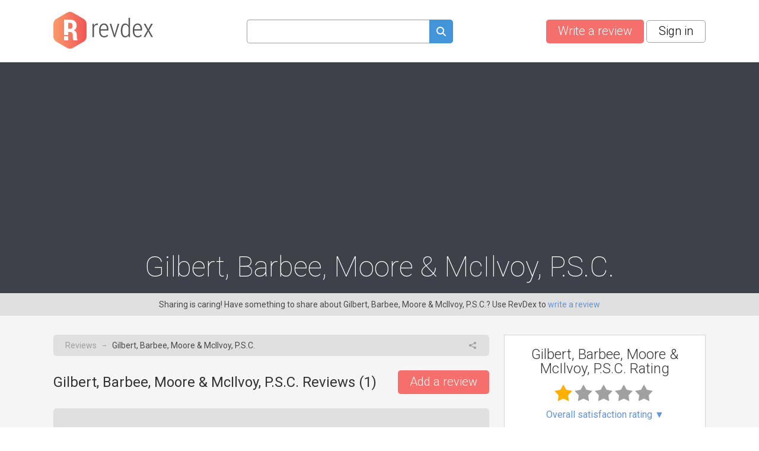

--- FILE ---
content_type: text/html; charset=utf-8
request_url: https://www.revdex.com/reviews/gilbert-barbee-moore-mcilvoy-psc/333908
body_size: 7564
content:
<!DOCTYPE html>
<html lang="en">
<head>
    
    <script async src="https://pagead2.googlesyndication.com/pagead/js/adsbygoogle.js?client=ca-pub-1969595996819804" crossorigin="anonymous"></script>
    
	<title>Gilbert, Barbee, Moore & McIlvoy Reviews, Complaints, Customer Service</title>
    <link rel="preconnect" href="//fonts.gstatic.com">
    <link rel="preconnect" href="//www.google-analytics.com">
    <link rel="preconnect" href="//adservice.google.com">
    <link rel="preconnect" href="//www.google.com">
	<meta http-equiv="Content-Type" content="text/html; charset=UTF-8" />
	<meta name="description" content="Gilbert, Barbee, Moore &amp; McIlvoy consumer reviews, complaints, customer service. Customer service contacts and company information." />
	<meta name="keywords" content="Gilbert, Barbee, Moore &amp; McIlvoy reviews, recommendations, complaints, customer service, information, phone, address, email, contacts" />
	<meta name="viewport" content="width=device-width, user-scalable=yes, initial-scale=1, minimum-scale=1,maximum-scale=2">
	<meta name="apple-mobile-web-app-capable" content="yes">	
    <link rel="canonical" href="https://www.revdex.com/reviews/gilbert-barbee-moore-mcilvoy-psc/333908" />
    <script type="application/ld+json">{"@context":"http:\/\/schema.org","@type":"LocalBusiness","name":"Gilbert, Barbee, Moore & McIlvoy, P.S.C.","legalName":"Gilbert, Barbee, Moore & McIlvoy, P.S.C.","telephone":"+1 (270) 781-5111","url":"","priceRange":"$$$","aggregateRating":{"@type":"AggregateRating","worstRating":0,"bestRating":5,"ratingValue":1,"reviewCount":1},"address":{"@type":"PostalAddress","addressCountry":"United States","addressRegion":"Kentucky","addressLocality":"Bowling Green","streetAddress":"201 Park St.","postalCode":"42101"},"image":{"@type":"ImageObject","url":"\/files\/company\/default_c300.jpg"},"description":"CLINICS"}</script>
    <link rel="apple-touch-icon" sizes="180x180" href="/themes/revdex/img/favicons/apple-touch-icon.png?v=1">
<link rel="icon" type="image/png" sizes="32x32" href="/themes/revdex/img/favicons/favicon-32x32.png?v=1">
<link rel="icon" type="image/png" sizes="16x16" href="/themes/revdex/img/favicons/favicon-16x16.png?v=1">
<link rel="manifest" href="/themes/revdex/img/favicons/site.webmanifest?v=1">
<link rel="mask-icon" href="/themes/revdex/img/favicons/safari-pinned-tab.svg?v=1" color="#5bbad5">
<link rel="shortcut icon" href="/themes/revdex/img/favicons/favicon.ico?v=1">
<meta name="msapplication-TileColor" content="#603cba">
<meta name="theme-color" content="#ffffff">
    <style>
    
    ins { text-decoration:none; width:100% }
    .advertisement {
        display:flex;
        width:100%;
        flex-direction:column;
        align-items:center;
        justify-content:flex-start;
        padding-bottom:40px;
        box-sizing:border-box;
        position:relative;
    }
    .advertisement > div {
    	height:40px;
    	display:flex;
    	box-sizing:border-box;
    	align-items:flex-end;
    	font-size:11px;
    	color:#8a8d92;
    	padding-bottom:5px;
    }
    .advertisement > code {
    	width:100%;
    	box-sizing:border-box;
    	display:flex;
        justify-content:center;
        align-items:center;
    }
    .ads-top,
    .ads-footer {
		width:100%;
        max-width: 970px;
        height: 90px;
    }
    .ads-inner {
        max-width: 655px;
    }
	.ads-top {
		min-height:90px;
	}
    .ads-footer {
        min-height:250px;
    }
	#adsPlace-top {
		min-height:90px;
		display:flex;
		align-items:center;
		justify-content:center;
	}
    @media all and (max-width: 510px) {
        .ads-inner, .ads-top, .ads-footer {
            max-width:320px;
        }
    }
    @media all and (max-width: 465px) {
        .ads-inner {
            max-width:272px;
        }
    }
    </style>
	<link rel="stylesheet" href="/css/96b3597082d9639536b74dbbddb6ab79.css" media="all" />
    <script>
        (function (list) {
            while ( path = list.pop() )
            {
                var link = document.createElement( "link" );
                link.rel = "stylesheet"; 
                link.href= path;
                document.getElementsByTagName('head')[0].appendChild( link );
            }
        })(["//fonts.googleapis.com/css?family=Roboto:100,300,400,700"]);
        var onload = [];
        var $ = function ( cb ) {
            onload.push( cb );
        };
    </script>

    <!-- Google tag (gtag.js) -->
    <script async src="https://www.googletagmanager.com/gtag/js?id=G-D4NBYSMK7Y"></script>
    <script>
      window.dataLayer = window.dataLayer || [];
      function gtag(){dataLayer.push(arguments);}
      gtag('js', new Date());

      gtag('config', 'G-D4NBYSMK7Y');
    </script>

</head>
<body class="">
	
	<div id="layer-source">
	<div class="layer">
		<div class="overlay"></div>
		<table class="layer">
			<tr>
				<td class="layer">
					<table class="layer-wrapper">
						<tr>
							<td class="layer-wrapper">
								<div class="layer-window">
									<a href="#" class="close" onclick="return layer.close()"></a>
									<div class="layer-content">
										<div class="loader"></div>
									</div>
								</div>
							</td>
						</tr>
					</table>
				</td>
			</tr>
		</table>
	</div>
</div>

    

	<header class="top other content-width">
	<a href="/" class="logo">
		<img src="/themes/revdex/img/logos/logo-gray.svg" alt="Revdex.com" width="168" height="62" />
	</a>
	<div class="top-search" style="text-align:center;">
		<form method="get" action="/search">
			<input type="text" aria-label="Search query" name="q" value="" class="search-fld"><a href="#" aria-label="Submit search query" onclick="$('.top-search form').submit();return false;"><spam class="icon-search search-btn" alt="search"></span></a>
		</form>
        <span class="mobile-icon-close" onclick="$('header.top').toggleClass('open-search')"></span>
	</div>
    <div class="buttons">
        <a href="/add" aria-label="Write a review" class="btn btn-red like-search">Write a review</a> &nbsp;
        
    <a href="#" class="btn btn-white" onclick="return layer.create('/layer/login');">Sign in</a>


        <a href="#" class="search-button" onclick="$('header.top').toggleClass('open-search'); $('header.top input[name=q]').val('').focus(); return false"></a>
    </div>
</header>

<div class="head-gray for-company">
	<div class="content-width" id="head-company">
		

		<h1>Gilbert, Barbee, Moore & McIlvoy, P.S.C.</h1>
	</div>
</div>
<div class="head-note">
	<div class="content-width">
        Sharing is caring! Have something to share about Gilbert, Barbee, Moore & McIlvoy, P.S.C.? Use RevDex to <a href="#" onclick="var v = function() { location.href = '/add'; };return action('/ajax/new_complaint_company/333908', v, v)">write a review</a>
	</div>
</div>

<div class="content">
	<div class="content-width no-overflow">
		<div class="cols2">
			<div class="left-col">
				<div class="block block-breadcrumbs with-share">
					<div>
						<a href="/">Reviews</a>  <i>&#x2192;</i> Gilbert, Barbee, Moore & McIlvoy, P.S.C.
					</div>
					<div>
						<div class="share js-popup" data-type="share-company" data-id="333908"></div>
					</div>
				</div>
									
				<div class="list-head">
					<div><h2>Gilbert, Barbee, Moore & McIlvoy, P.S.C. Reviews (<span id="countItemReviews">1</span>)</h2></div>
					<div><a href="#item_form" class="btn btn-red like-search" style="float:right;">Add a review</a></div>
				</div>

				<script>
    var tag = document.getElementById("countItemReviews");
    if (tag) tag.innerHTML = "1";

    function markUseful(obj, id) {
        var value = $(obj).hasClass("already-marked") ? "-1" : "1";

        $(obj).toggleClass("already-marked");
        $("#votes_" + id).html('<div class="loader-circle1"></div>');

        return action('/ajax/like/item/' + id + '/' + value, function (response) {
            var json = JSON.parse(response);
            $("#votes_" + id).html(json['positiveLike'] > 0 ? "+" + json['positiveLike'] : "");
        });
    }
</script>
<div class="items comments">
    
    <div class="block block-comment" id="i333910">
        
        <div class="head">
            <div>
                <div class="profile-cell">
                    
                        <div class="profile-no-login ilabel user-link" onmouseover="$(this).addClass('openMenu')" onmouseout="$(this).removeClass('openMenu')" onclick="$(this).toggleClass('openMenu')">
                            <i></i> Reporter4791
                            <div class="menu">
                                <a href="#" class="ilabel login" onclick="return layer.create('/layer/login');"><i></i>Sign in to contact user</a>
                            </div>
                        </div>
                    
                    
                </div>
                
                <div class="stars">
                    
                    <div class="star star1"></div>
                    
                </div>
            </div>
            <div class="comment-menu right" onmouseover="$(this).addClass('openMenu')" onmouseout="$(this).removeClass('openMenu')" onclick="$(this).toggleClass('openMenu')">
                <div class="menu">
                    <div class="ilabel share js-popup" data-type="share-item" data-id="333910"><i></i> Share</div>
                    <div class="ilabel report js-popup" data-type="report-item"  data-id="333910"><i></i> Report</div>
                </div>
                <i class="dots"></i>
            </div>
        </div>
        
        <div class="txt">
            <p class="overflow">
                
                [redacted] refused service because I didnt have my insurance card on me as soon as I walked in the door. After she said he couldn't treat me with out my policy ID, I went out to my car; when I came back in with my policy ID, [redacted] said that she had taken me off of the schedule because it had been 35 minutes past my appointment time. I had just spoke with her for 20 minutes and had only went outside to get the insurance information she requested. It was the worse service from ANY Medical Care Provider, and I personally called my friends and family and told them to never go there.
                <div class="images">
                    
                </div>
            </p>
            
            
        </div>
        
        
        <div class="foot">
            <div class="useful">
                <div class="ilabel useful  as-link" onclick="return markUseful( this, 333910 )" id="like_item_333910"><i></i> Useful</div>
                <span class="votes" id="votes_333910"></span>
            </div>
            <div>
                <div class="ilabel reply as-link" onclick="return showReply(333910);"><i></i> Reply</div>
            </div>
        </div>
    </div>

    
</div>


<div id="reply-source">
	<div class="reply-form" style="display:none;padding-bottom:80px;">
		<form action="/new_complaint" method="post" class="form itemreply" onsubmit="return checkGoogleRecaptchaForForm( this, function ( form ) { return formSubmit( form ); } );">
			<input type="hidden" name="replyID" value="" />	
			<input type="hidden" name="minlen" value="0" />
			<input type="hidden" name="company" value="Gilbert, Barbee, Moore & McIlvoy, P.S.C.">
			<input type="hidden" name="css-class" value="form.itemreply" />
			<input type="hidden" name="html-options" value="errors-no-delay" />
			<div class="errors no-bg-color">Empty reviews don't really do much!</div>
			<div class="fld">
			    <textarea name="txt" placeholder="Your reply" style="width:100%;height:140px"></textarea>
                <div class="msg"></div>
			</div>
			<div class="fld upload-files">
                <div class="ui">
                    <input type="file" name="file" multiple />
                    <img src="/themes/revdex/img/upload.svg" class="upload-image" alt="Upload here" title="Upload">
                    <span class="description">Increase visibility and credibility of your review by <div class="browse">adding a photo</div></span>
                </div>
                <div class="images">
                    <template class="upload-file-template">
                        <div class="file" id="">
                            <div class="thumb" style="background-image:url('/themes/revdex/img/upload-file.svg')"></div>
                            <div class="content">
                                <span class="name"></span>
                                <div class="split">
                                    <span class="status">Uploading</span>
                                    <div class="progress"><div></div></div>
                                </div>
                            </div>
                            <span class="delete">&#128473;</span>
                        </div>
                    </template>
                </div>
            </div>
			<div class="fld"></div>
			<div>
				<div aria-label="Reply" class="btn btn-green" onclick="$(this).closest('form.itemreply').submit();return false;">Reply</div>
				<div aria-label="Close" class="btn btn-red not-float" onclick="hideReply();return false"> Close </div>
			</div>
		</form>
	</div>
</div>

				
				
				<div class="form form-comment" id="item_form">
					<form action="/new_complaint" method="post" class="review-form" onsubmit="return checkGoogleRecaptchaForForm( this, function ( form ) { $(this).find('.btn').addClass('btn-disabled');return formSubmit(form); } );">
						<div class="errors">Check fields!</div>
						<h2>Write a review of Gilbert, Barbee, Moore & McIlvoy, P.S.C.</h2>
						<input type="hidden" name="minlen" id="minlen" value="0" />
						<input type="hidden" name="company" value="Gilbert, Barbee, Moore & McIlvoy, P.S.C.">
						<input type="hidden" name="titleOptional" value="1">
						<div class="fld">
							<input type="hidden" name="stars" id="form_ratting" value="0" />
							<div style="float:left;padding: 7px 10px 0 0">Satisfaction rating</div>
							<div class="star-big star-big0" style="float:left;"><div onclick="return rattingChange(1);" onmouseover="return rattingOver(1);" onmouseout="return rattingOut();">&nbsp;</div><div onclick="return rattingChange(2);" onmouseover="return rattingOver(2);" onmouseout="return rattingOut();">&nbsp;</div><div onclick="return rattingChange(3);" onmouseover="return rattingOver(3);" onmouseout="return rattingOut();">&nbsp;</div><div onclick="return rattingChange(4);" onmouseover="return rattingOver(4);" onmouseout="return rattingOut();">&nbsp;</div><div onclick="return rattingChange(5);" onmouseover="return rattingOver(5);" onmouseout="return rattingOut();">&nbsp;</div></div>
							<div style="clear:both"></div>
							<div class="msg"></div>
						</div>
						<div class="fld">
							<input type="text" name="title" placeholder="Title of your review" style="width:100%;">
							<div class="msg"></div>
						</div>
						<div class="fld">
							<textarea name="txt" aria-label="Share your experience" placeholder="Share your experience" style="width:100%;height:160px"></textarea>
							<div class="msg"></div>
						</div>
						<div class="fld upload-files">
							<div class="ui" >
								<input type="file" aria-label="Upload file" name="file" multiple />
								<img src="/themes/revdex/img/upload.svg" alt="Upload here" title="Upload">
								<span class="description">Increase visibility and credibility of your review by <div class="browse">adding a photo</div></span>
							</div>
							<div class="images">
								<template class="upload-file-template">
									<div class="file" id="">
										<div class="thumb" style="background-image:url('/themes/revdex/img/upload-file.svg')"></div>
										<div class="content">
											<span class="name"></span>
											<div class="split">
												<span class="status">Uploading</span>
												<div class="progress"><div></div></div>
											</div>
										</div>
										<span class="delete">&#128473;</span>
									</div>
								</template>
							</div>
						</div>
						<div class="fld-submit">
							<div class="btn btn-red not-float" onclick="$('.review-form').submit();return false;"> Submit your review </div>
						</div>
					</form>
				</div>
				
				<script>
				var uploadURLs = { "upload": "/new_complaint?imgupload", "remove": "/new_complaint?imgdelete=", "videoURL": "%videoURL" };
				
				$(function() {
					
					$('.cuttext a').on("click", function() {
					  o = $(this).closest('.cuttext');
					  t = o.prop('title');
					  o.html(t);
					  return false;
					 });
				});
				
				function showReply( ID ) {
					$(".items .btn-blue[onclick*=showReply]").text( "Reply" );
					
					if ($(".items .reply-form").is(":visible")) {
						if ($(".items .reply-form").prev().prop("id") != "i"+ID) {
							$(".items .reply-form").remove();
						} else {
							$(".items .reply-form").slideUp();
							return false;
						}
					}
					$(".items .reply-form").remove();
					$(".items div#i"+ID).after($("#reply-source").html());
					$(".items .reply-form input[name=replyID]").val(ID);
					$(".items .reply-form .errors").hide();
					$(".items .reply-form .fld.error").removeClass('error');
					$('.items .reply-form').slideDown();
					
					$(".items .reply-form").prev().find(".btn-blue[onclick*=showReply]").text( "Close" );

					setUploadInput('.items .reply-form', uploadURLs);

					return false;
				}
				function hideReply() {
					$(".items .reply-form").slideUp();
				}
				
				function rattingChange(val)
				{
					if($('#form_ratting').val()==val)
					{
						$('.star-big').removeClass('star-big'+val);
						$('#form_ratting').val('0');
					}else{
						$('#form_ratting').val(val);
					}
					return false;
				}
				function rattingOver(val) {
					$('.star-big').removeClass('star-big0 star-big1 star-big2 star-big3 star-big4 star-big5').addClass('star-big'+val);
					return false;
				}
				function rattingOut() {
					var val = $('#form_ratting').val();
					$('.stars-big').removeClass('star-big1 star-big2 star-big3 star-big4 star-big5');
					$('.star-big').addClass('star-big'+val);
					return false;
				}

				$(function () {
					setUploadInput('.form.form-comment', uploadURLs);
				});
				</script>
			</div>
			<div class="right-col">
				
				
				<div class="block block-company-info">
					<h3>Gilbert, Barbee, Moore & McIlvoy, P.S.C. Rating</h3>
					<div class="stars">
						<div class="star-big star-big1 center"></div>
					</div>
					<a href="#" class="overal-link" onclick="$('.overal1').toggle('slow');return false;">Overall satisfaction rating <span style="display:none;" class="overal1">&#9650;</span><span class="overal1">&#9660;</span></a>
					<table class="rating overal1" style="display:none">

						<tr >
							<td><span class="as-link" onclick="return setStarFilter( 5, 0 )">5 stars</span></td>
							<th><div><div class="rating5" style="width:0%"></div></div></th>
							<td><span class="as-link" onclick="return setStarFilter( 5, 0 )">(0)</span></td>
						</tr>

						<tr >
							<td><span class="as-link" onclick="return setStarFilter( 4, 0 )">4 stars</span></td>
							<th><div><div class="rating4" style="width:0%"></div></div></th>
							<td><span class="as-link" onclick="return setStarFilter( 4, 0 )">(0)</span></td>
						</tr>

						<tr >
							<td><span class="as-link" onclick="return setStarFilter( 3, 0 )">3 stars</span></td>
							<th><div><div class="rating3" style="width:0%"></div></div></th>
							<td><span class="as-link" onclick="return setStarFilter( 3, 0 )">(0)</span></td>
						</tr>

						<tr >
							<td><span class="as-link" onclick="return setStarFilter( 2, 0 )">2 stars</span></td>
							<th><div><div class="rating2" style="width:0%"></div></div></th>
							<td><span class="as-link" onclick="return setStarFilter( 2, 0 )">(0)</span></td>
						</tr>

						<tr >
							<td><span class="as-link" onclick="return setStarFilter( 1, 1 )">1 stars</span></td>
							<th><div><div class="rating1" style="width:100%"></div></div></th>
							<td><span class="as-link" onclick="return setStarFilter( 1, 1 )">(1)</span></td>
						</tr>

					</table>
					<script>
					function setStarFilter( stars, count )
					{
						if ( count == 0 )
						{
							alert( "No items for " + stars + " stars" );
							return false;
						}
						
						return action('/ajax/company-stars-filter?companyID=333908&stars=' + stars, function () { 
							location.reload(); 
						});
					}
					</script>
					<div class="info">
						<p class="br"><span>Description:</span> CLINICS</p>
						
						<p class="br"><span>Address:</span> 201 Park St., Bowling Green, Kentucky, United States, 42101</p>
						
						
							
							<table width="100%">
								<tr>
									<td><p class="br"><span>Phone:</span></p></td>
									<td style="padding-left:20px" class="show-more-10">
										
										
											<div class="company-field-like" data-company-id="333908" data-field-name="phone-landline" data-field-value="12707815111">
												<b><a href="tel://+1 (270) 781-5111" rel="noopener noreferrer nofollow" target="_blank">+1 (270) 781-5111</a></b>
												<q><img src="/themes/revdex/img/arrow-up.svg" width="16" height="16"><span class="likesUp">0</span></q>
												<q><img src="/themes/revdex/img/arrow-down.svg" width="16" height="16"><span class="likesDown">0</span></q>
											</div>
										
											<div class="company-field-like" data-company-id="333908" data-field-name="phone-landline" data-field-value="12707824263">
												<b><a href="tel://+1 (270) 782-4263" rel="noopener noreferrer nofollow" target="_blank">+1 (270) 782-4263</a></b>
												<q><img src="/themes/revdex/img/arrow-up.svg" width="16" height="16"><span class="likesUp">0</span></q>
												<q><img src="/themes/revdex/img/arrow-down.svg" width="16" height="16"><span class="likesDown">0</span></q>
											</div>
										
											<div class="company-field-like" data-company-id="333908" data-field-name="phone-landline" data-field-value="12707833330">
												<b><a href="tel://+1 (270) 783-3330" rel="noopener noreferrer nofollow" target="_blank">+1 (270) 783-3330</a></b>
												<q><img src="/themes/revdex/img/arrow-up.svg" width="16" height="16"><span class="likesUp">0</span></q>
												<q><img src="/themes/revdex/img/arrow-down.svg" width="16" height="16"><span class="likesDown">0</span></q>
											</div>
										
										
										<a href="#" class="gray show-more" onclick="$(this).parent().toggleClass('view-all'); return false">Show more...</a>
										<br>
									</td>
								</tr>
							</table>
							<script>
								$( function () {
									companyFieldLikeInit( { 
										"items": ".company-field-like",
										"buttonUp"  : "img[src*='arrow-up']",
										"buttonDown": "img[src*='arrow-down']",
										"likesUp": ".likesUp",
										"likesDown": ".likesDown",
									} );
									
								});
							</script>
						
						
						
						
						<div class="social">
							
							
							
							
							
							
						</div>
						<br>
						<p class="br">Add contact information for Gilbert, Barbee, Moore & McIlvoy, P.S.C.</p>
						<div class="add-new-contacts">
							<div class="btn btn-blue js-popup" data-type="new-contacts-company" data-id="333908">Add new contacts</div>
						</div>
					</div>
				</div>
				<div class="advertisement"><div>ADVERTISEMENT</div><code class="ads-sticky"><ins class="adsbygoogle"
   style="display:block"
   data-ad-client="ca-pub-1969595996819804"
   data-ad-slot="2052515245"
   data-ad-format="auto"
   data-full-width-responsive="true"></ins><script>(adsbygoogle = window.adsbygoogle || []).push({});</script></code></div>
			</div>
		</div>
	</div>
</div>
<div class="foot-note">
	<div class="content-width">
		<a href="/list/a">A</a> | <a href="/list/b">B</a> | <a href="/list/c">C</a> | <a href="/list/d">D</a> | <a href="/list/e">E</a> | <a href="/list/f">F</a> | <a href="/list/g">G</a> | <a href="/list/h">H</a> | <a href="/list/i">I</a> | <a href="/list/j">J</a> | <a href="/list/k">K</a> | <a href="/list/l">L</a> | <a href="/list/m">M</a> | <a href="/list/n">N</a> | <a href="/list/o">O</a> | <a href="/list/p">P</a> | <a href="/list/q">Q</a> | <a href="/list/r">R</a> | <a href="/list/s">S</a> | <a href="/list/t">T</a> | <a href="/list/u">U</a> | <a href="/list/v">V</a> | <a href="/list/w">W</a> | <a href="/list/x">X</a> | <a href="/list/y">Y</a> | <a href="/list/z">Z</a> | <a href="/new-reviews">New</a> | <a href="/reviews-updated">Updated</a>
	</div>
</div>
<footer>
	<div class="content-width">
		<table>
			<tr>
				<td>
					<h3>About us</h3>
					<hr/>
					<span class="color-aaa">
                    Revdex's aim is to improve the connection between consumers and businesses. We provide the customers with an opportunity to browse and post the complaints and reviews 
                    about businesses and we make it easier for their voice to be heard by the companies.
						</span>
                </td>
				<td>
					<h3>Links</h3>
					<hr/>
					<a href="/">Home</a><br/>
					<a href="/terms">Terms of Use</a><br/>
					<a href="/policy">Privacy Policy</a><br/>
					<a href="/cookies">Cookie Policy</a><br/>
					<a href="/personal-data">Personal Data</a><br/>
					<a href="/useful-links">Useful Links</a><br/>
                </td>
				<td>
					<h3>Contact us</h3>
					<hr/> 
					<a href="/contact-us">Contact Us</a>
				</td>
			</tr>
			<tr>
				<td colspan="3" class="color-aaa">
					<br>
					This site is protected by reCAPTCHA and the Google
					<a href="https://policies.google.com/privacy" rel="noopener noreferrer nofollow">Privacy Policy</a> and
					<a href="https://policies.google.com/terms" rel="noopener noreferrer nofollow">Terms of Service</a> apply.
					<hr/>
					© 2026 Revdex all rights reserved
				</td>
			</tr>
		</table>
	</div>
</footer>


	<script>var PUBLIC_URL = '';</script>
	<script>

    $(function () {
        $( ".top-search input[name=q]" ).autocomplete({
            source: function( request, response ) {
                $.ajax({
                    url: "/ajax/company_autocomplete_sphx",
                    dataType: "json",
                    data: {
                      term: request.term
                    },
                    success: function( data ) {
                        response( data );
                    }
                });
            },
            minLength: 2,
            select: function( event, ui ) {
                setTimeout(function(){ $(event.target.form).submit(); }, 1);
            },
        }).autocomplete("instance")._renderItem = function( ul, item ) {
            return $( "<li>" )
                .append( "<div class='autocomplete-search-item'><div class='logo'>"+(item.logo ? "<img src='"+item.logo+"' />" : "")+"</div><div class='label'>" + item.label + "</div></div>" )
                .appendTo( ul );
        };
    });

</script>

	

    <script src="https://www.google.com/recaptcha/api.js?render=6Lc8RQYaAAAAALn1B-5zFHrrZlsa0LJCRJf3CJ2U"></script>
<script>
function checkGoogleRecaptchaForForm( form, successCallback )
{
    var isActive = true;
    
    if ( !isActive )
        return successCallback( form );
    
    grecaptcha.ready( function () {
        grecaptcha.execute('6Lc8RQYaAAAAALn1B-5zFHrrZlsa0LJCRJf3CJ2U').then(function (token) {
            if ( $(form).find( "input[name=google-recaptcha-token]" ).length == 0 )
            {
                $(form).append( '<input type="hidden" name="google-recaptcha-token">' );        
            }
            
            $(form).find( "input[name=google-recaptcha-token]" ).val( token );
            
            return successCallback( form );
        });
    });
    
    return false;
}
</script><style>.grecaptcha-badge { visibility: hidden; }</style>
    
	<script>
        (function () {
            var s = document.createElement( "script" );
            var r = false;
            s.type = 'text/javascript';
            s.src = "/js/c3ef14a9a799ba4372e33b1c5004eeb5.js?v=1768830053";
            s.onload = s.onreadystatechange = function() {
                if ( !r && ( !this.readyState || this.readyState == 'complete' ) )
                {
                    r = true;
                    while( cb = onload.pop() )
                    {
                        try{
                            cb();
                        }catch(e) {
                            console.log(e);
                        }
                    }
                }
            };
            document.getElementsByTagName('body')[0].appendChild( s );
        })();
	</script>
</body>
</html>


--- FILE ---
content_type: text/html; charset=utf-8
request_url: https://www.google.com/recaptcha/api2/anchor?ar=1&k=6Lc8RQYaAAAAALn1B-5zFHrrZlsa0LJCRJf3CJ2U&co=aHR0cHM6Ly93d3cucmV2ZGV4LmNvbTo0NDM.&hl=en&v=PoyoqOPhxBO7pBk68S4YbpHZ&size=invisible&anchor-ms=20000&execute-ms=30000&cb=k009i0i44oh4
body_size: 48841
content:
<!DOCTYPE HTML><html dir="ltr" lang="en"><head><meta http-equiv="Content-Type" content="text/html; charset=UTF-8">
<meta http-equiv="X-UA-Compatible" content="IE=edge">
<title>reCAPTCHA</title>
<style type="text/css">
/* cyrillic-ext */
@font-face {
  font-family: 'Roboto';
  font-style: normal;
  font-weight: 400;
  font-stretch: 100%;
  src: url(//fonts.gstatic.com/s/roboto/v48/KFO7CnqEu92Fr1ME7kSn66aGLdTylUAMa3GUBHMdazTgWw.woff2) format('woff2');
  unicode-range: U+0460-052F, U+1C80-1C8A, U+20B4, U+2DE0-2DFF, U+A640-A69F, U+FE2E-FE2F;
}
/* cyrillic */
@font-face {
  font-family: 'Roboto';
  font-style: normal;
  font-weight: 400;
  font-stretch: 100%;
  src: url(//fonts.gstatic.com/s/roboto/v48/KFO7CnqEu92Fr1ME7kSn66aGLdTylUAMa3iUBHMdazTgWw.woff2) format('woff2');
  unicode-range: U+0301, U+0400-045F, U+0490-0491, U+04B0-04B1, U+2116;
}
/* greek-ext */
@font-face {
  font-family: 'Roboto';
  font-style: normal;
  font-weight: 400;
  font-stretch: 100%;
  src: url(//fonts.gstatic.com/s/roboto/v48/KFO7CnqEu92Fr1ME7kSn66aGLdTylUAMa3CUBHMdazTgWw.woff2) format('woff2');
  unicode-range: U+1F00-1FFF;
}
/* greek */
@font-face {
  font-family: 'Roboto';
  font-style: normal;
  font-weight: 400;
  font-stretch: 100%;
  src: url(//fonts.gstatic.com/s/roboto/v48/KFO7CnqEu92Fr1ME7kSn66aGLdTylUAMa3-UBHMdazTgWw.woff2) format('woff2');
  unicode-range: U+0370-0377, U+037A-037F, U+0384-038A, U+038C, U+038E-03A1, U+03A3-03FF;
}
/* math */
@font-face {
  font-family: 'Roboto';
  font-style: normal;
  font-weight: 400;
  font-stretch: 100%;
  src: url(//fonts.gstatic.com/s/roboto/v48/KFO7CnqEu92Fr1ME7kSn66aGLdTylUAMawCUBHMdazTgWw.woff2) format('woff2');
  unicode-range: U+0302-0303, U+0305, U+0307-0308, U+0310, U+0312, U+0315, U+031A, U+0326-0327, U+032C, U+032F-0330, U+0332-0333, U+0338, U+033A, U+0346, U+034D, U+0391-03A1, U+03A3-03A9, U+03B1-03C9, U+03D1, U+03D5-03D6, U+03F0-03F1, U+03F4-03F5, U+2016-2017, U+2034-2038, U+203C, U+2040, U+2043, U+2047, U+2050, U+2057, U+205F, U+2070-2071, U+2074-208E, U+2090-209C, U+20D0-20DC, U+20E1, U+20E5-20EF, U+2100-2112, U+2114-2115, U+2117-2121, U+2123-214F, U+2190, U+2192, U+2194-21AE, U+21B0-21E5, U+21F1-21F2, U+21F4-2211, U+2213-2214, U+2216-22FF, U+2308-230B, U+2310, U+2319, U+231C-2321, U+2336-237A, U+237C, U+2395, U+239B-23B7, U+23D0, U+23DC-23E1, U+2474-2475, U+25AF, U+25B3, U+25B7, U+25BD, U+25C1, U+25CA, U+25CC, U+25FB, U+266D-266F, U+27C0-27FF, U+2900-2AFF, U+2B0E-2B11, U+2B30-2B4C, U+2BFE, U+3030, U+FF5B, U+FF5D, U+1D400-1D7FF, U+1EE00-1EEFF;
}
/* symbols */
@font-face {
  font-family: 'Roboto';
  font-style: normal;
  font-weight: 400;
  font-stretch: 100%;
  src: url(//fonts.gstatic.com/s/roboto/v48/KFO7CnqEu92Fr1ME7kSn66aGLdTylUAMaxKUBHMdazTgWw.woff2) format('woff2');
  unicode-range: U+0001-000C, U+000E-001F, U+007F-009F, U+20DD-20E0, U+20E2-20E4, U+2150-218F, U+2190, U+2192, U+2194-2199, U+21AF, U+21E6-21F0, U+21F3, U+2218-2219, U+2299, U+22C4-22C6, U+2300-243F, U+2440-244A, U+2460-24FF, U+25A0-27BF, U+2800-28FF, U+2921-2922, U+2981, U+29BF, U+29EB, U+2B00-2BFF, U+4DC0-4DFF, U+FFF9-FFFB, U+10140-1018E, U+10190-1019C, U+101A0, U+101D0-101FD, U+102E0-102FB, U+10E60-10E7E, U+1D2C0-1D2D3, U+1D2E0-1D37F, U+1F000-1F0FF, U+1F100-1F1AD, U+1F1E6-1F1FF, U+1F30D-1F30F, U+1F315, U+1F31C, U+1F31E, U+1F320-1F32C, U+1F336, U+1F378, U+1F37D, U+1F382, U+1F393-1F39F, U+1F3A7-1F3A8, U+1F3AC-1F3AF, U+1F3C2, U+1F3C4-1F3C6, U+1F3CA-1F3CE, U+1F3D4-1F3E0, U+1F3ED, U+1F3F1-1F3F3, U+1F3F5-1F3F7, U+1F408, U+1F415, U+1F41F, U+1F426, U+1F43F, U+1F441-1F442, U+1F444, U+1F446-1F449, U+1F44C-1F44E, U+1F453, U+1F46A, U+1F47D, U+1F4A3, U+1F4B0, U+1F4B3, U+1F4B9, U+1F4BB, U+1F4BF, U+1F4C8-1F4CB, U+1F4D6, U+1F4DA, U+1F4DF, U+1F4E3-1F4E6, U+1F4EA-1F4ED, U+1F4F7, U+1F4F9-1F4FB, U+1F4FD-1F4FE, U+1F503, U+1F507-1F50B, U+1F50D, U+1F512-1F513, U+1F53E-1F54A, U+1F54F-1F5FA, U+1F610, U+1F650-1F67F, U+1F687, U+1F68D, U+1F691, U+1F694, U+1F698, U+1F6AD, U+1F6B2, U+1F6B9-1F6BA, U+1F6BC, U+1F6C6-1F6CF, U+1F6D3-1F6D7, U+1F6E0-1F6EA, U+1F6F0-1F6F3, U+1F6F7-1F6FC, U+1F700-1F7FF, U+1F800-1F80B, U+1F810-1F847, U+1F850-1F859, U+1F860-1F887, U+1F890-1F8AD, U+1F8B0-1F8BB, U+1F8C0-1F8C1, U+1F900-1F90B, U+1F93B, U+1F946, U+1F984, U+1F996, U+1F9E9, U+1FA00-1FA6F, U+1FA70-1FA7C, U+1FA80-1FA89, U+1FA8F-1FAC6, U+1FACE-1FADC, U+1FADF-1FAE9, U+1FAF0-1FAF8, U+1FB00-1FBFF;
}
/* vietnamese */
@font-face {
  font-family: 'Roboto';
  font-style: normal;
  font-weight: 400;
  font-stretch: 100%;
  src: url(//fonts.gstatic.com/s/roboto/v48/KFO7CnqEu92Fr1ME7kSn66aGLdTylUAMa3OUBHMdazTgWw.woff2) format('woff2');
  unicode-range: U+0102-0103, U+0110-0111, U+0128-0129, U+0168-0169, U+01A0-01A1, U+01AF-01B0, U+0300-0301, U+0303-0304, U+0308-0309, U+0323, U+0329, U+1EA0-1EF9, U+20AB;
}
/* latin-ext */
@font-face {
  font-family: 'Roboto';
  font-style: normal;
  font-weight: 400;
  font-stretch: 100%;
  src: url(//fonts.gstatic.com/s/roboto/v48/KFO7CnqEu92Fr1ME7kSn66aGLdTylUAMa3KUBHMdazTgWw.woff2) format('woff2');
  unicode-range: U+0100-02BA, U+02BD-02C5, U+02C7-02CC, U+02CE-02D7, U+02DD-02FF, U+0304, U+0308, U+0329, U+1D00-1DBF, U+1E00-1E9F, U+1EF2-1EFF, U+2020, U+20A0-20AB, U+20AD-20C0, U+2113, U+2C60-2C7F, U+A720-A7FF;
}
/* latin */
@font-face {
  font-family: 'Roboto';
  font-style: normal;
  font-weight: 400;
  font-stretch: 100%;
  src: url(//fonts.gstatic.com/s/roboto/v48/KFO7CnqEu92Fr1ME7kSn66aGLdTylUAMa3yUBHMdazQ.woff2) format('woff2');
  unicode-range: U+0000-00FF, U+0131, U+0152-0153, U+02BB-02BC, U+02C6, U+02DA, U+02DC, U+0304, U+0308, U+0329, U+2000-206F, U+20AC, U+2122, U+2191, U+2193, U+2212, U+2215, U+FEFF, U+FFFD;
}
/* cyrillic-ext */
@font-face {
  font-family: 'Roboto';
  font-style: normal;
  font-weight: 500;
  font-stretch: 100%;
  src: url(//fonts.gstatic.com/s/roboto/v48/KFO7CnqEu92Fr1ME7kSn66aGLdTylUAMa3GUBHMdazTgWw.woff2) format('woff2');
  unicode-range: U+0460-052F, U+1C80-1C8A, U+20B4, U+2DE0-2DFF, U+A640-A69F, U+FE2E-FE2F;
}
/* cyrillic */
@font-face {
  font-family: 'Roboto';
  font-style: normal;
  font-weight: 500;
  font-stretch: 100%;
  src: url(//fonts.gstatic.com/s/roboto/v48/KFO7CnqEu92Fr1ME7kSn66aGLdTylUAMa3iUBHMdazTgWw.woff2) format('woff2');
  unicode-range: U+0301, U+0400-045F, U+0490-0491, U+04B0-04B1, U+2116;
}
/* greek-ext */
@font-face {
  font-family: 'Roboto';
  font-style: normal;
  font-weight: 500;
  font-stretch: 100%;
  src: url(//fonts.gstatic.com/s/roboto/v48/KFO7CnqEu92Fr1ME7kSn66aGLdTylUAMa3CUBHMdazTgWw.woff2) format('woff2');
  unicode-range: U+1F00-1FFF;
}
/* greek */
@font-face {
  font-family: 'Roboto';
  font-style: normal;
  font-weight: 500;
  font-stretch: 100%;
  src: url(//fonts.gstatic.com/s/roboto/v48/KFO7CnqEu92Fr1ME7kSn66aGLdTylUAMa3-UBHMdazTgWw.woff2) format('woff2');
  unicode-range: U+0370-0377, U+037A-037F, U+0384-038A, U+038C, U+038E-03A1, U+03A3-03FF;
}
/* math */
@font-face {
  font-family: 'Roboto';
  font-style: normal;
  font-weight: 500;
  font-stretch: 100%;
  src: url(//fonts.gstatic.com/s/roboto/v48/KFO7CnqEu92Fr1ME7kSn66aGLdTylUAMawCUBHMdazTgWw.woff2) format('woff2');
  unicode-range: U+0302-0303, U+0305, U+0307-0308, U+0310, U+0312, U+0315, U+031A, U+0326-0327, U+032C, U+032F-0330, U+0332-0333, U+0338, U+033A, U+0346, U+034D, U+0391-03A1, U+03A3-03A9, U+03B1-03C9, U+03D1, U+03D5-03D6, U+03F0-03F1, U+03F4-03F5, U+2016-2017, U+2034-2038, U+203C, U+2040, U+2043, U+2047, U+2050, U+2057, U+205F, U+2070-2071, U+2074-208E, U+2090-209C, U+20D0-20DC, U+20E1, U+20E5-20EF, U+2100-2112, U+2114-2115, U+2117-2121, U+2123-214F, U+2190, U+2192, U+2194-21AE, U+21B0-21E5, U+21F1-21F2, U+21F4-2211, U+2213-2214, U+2216-22FF, U+2308-230B, U+2310, U+2319, U+231C-2321, U+2336-237A, U+237C, U+2395, U+239B-23B7, U+23D0, U+23DC-23E1, U+2474-2475, U+25AF, U+25B3, U+25B7, U+25BD, U+25C1, U+25CA, U+25CC, U+25FB, U+266D-266F, U+27C0-27FF, U+2900-2AFF, U+2B0E-2B11, U+2B30-2B4C, U+2BFE, U+3030, U+FF5B, U+FF5D, U+1D400-1D7FF, U+1EE00-1EEFF;
}
/* symbols */
@font-face {
  font-family: 'Roboto';
  font-style: normal;
  font-weight: 500;
  font-stretch: 100%;
  src: url(//fonts.gstatic.com/s/roboto/v48/KFO7CnqEu92Fr1ME7kSn66aGLdTylUAMaxKUBHMdazTgWw.woff2) format('woff2');
  unicode-range: U+0001-000C, U+000E-001F, U+007F-009F, U+20DD-20E0, U+20E2-20E4, U+2150-218F, U+2190, U+2192, U+2194-2199, U+21AF, U+21E6-21F0, U+21F3, U+2218-2219, U+2299, U+22C4-22C6, U+2300-243F, U+2440-244A, U+2460-24FF, U+25A0-27BF, U+2800-28FF, U+2921-2922, U+2981, U+29BF, U+29EB, U+2B00-2BFF, U+4DC0-4DFF, U+FFF9-FFFB, U+10140-1018E, U+10190-1019C, U+101A0, U+101D0-101FD, U+102E0-102FB, U+10E60-10E7E, U+1D2C0-1D2D3, U+1D2E0-1D37F, U+1F000-1F0FF, U+1F100-1F1AD, U+1F1E6-1F1FF, U+1F30D-1F30F, U+1F315, U+1F31C, U+1F31E, U+1F320-1F32C, U+1F336, U+1F378, U+1F37D, U+1F382, U+1F393-1F39F, U+1F3A7-1F3A8, U+1F3AC-1F3AF, U+1F3C2, U+1F3C4-1F3C6, U+1F3CA-1F3CE, U+1F3D4-1F3E0, U+1F3ED, U+1F3F1-1F3F3, U+1F3F5-1F3F7, U+1F408, U+1F415, U+1F41F, U+1F426, U+1F43F, U+1F441-1F442, U+1F444, U+1F446-1F449, U+1F44C-1F44E, U+1F453, U+1F46A, U+1F47D, U+1F4A3, U+1F4B0, U+1F4B3, U+1F4B9, U+1F4BB, U+1F4BF, U+1F4C8-1F4CB, U+1F4D6, U+1F4DA, U+1F4DF, U+1F4E3-1F4E6, U+1F4EA-1F4ED, U+1F4F7, U+1F4F9-1F4FB, U+1F4FD-1F4FE, U+1F503, U+1F507-1F50B, U+1F50D, U+1F512-1F513, U+1F53E-1F54A, U+1F54F-1F5FA, U+1F610, U+1F650-1F67F, U+1F687, U+1F68D, U+1F691, U+1F694, U+1F698, U+1F6AD, U+1F6B2, U+1F6B9-1F6BA, U+1F6BC, U+1F6C6-1F6CF, U+1F6D3-1F6D7, U+1F6E0-1F6EA, U+1F6F0-1F6F3, U+1F6F7-1F6FC, U+1F700-1F7FF, U+1F800-1F80B, U+1F810-1F847, U+1F850-1F859, U+1F860-1F887, U+1F890-1F8AD, U+1F8B0-1F8BB, U+1F8C0-1F8C1, U+1F900-1F90B, U+1F93B, U+1F946, U+1F984, U+1F996, U+1F9E9, U+1FA00-1FA6F, U+1FA70-1FA7C, U+1FA80-1FA89, U+1FA8F-1FAC6, U+1FACE-1FADC, U+1FADF-1FAE9, U+1FAF0-1FAF8, U+1FB00-1FBFF;
}
/* vietnamese */
@font-face {
  font-family: 'Roboto';
  font-style: normal;
  font-weight: 500;
  font-stretch: 100%;
  src: url(//fonts.gstatic.com/s/roboto/v48/KFO7CnqEu92Fr1ME7kSn66aGLdTylUAMa3OUBHMdazTgWw.woff2) format('woff2');
  unicode-range: U+0102-0103, U+0110-0111, U+0128-0129, U+0168-0169, U+01A0-01A1, U+01AF-01B0, U+0300-0301, U+0303-0304, U+0308-0309, U+0323, U+0329, U+1EA0-1EF9, U+20AB;
}
/* latin-ext */
@font-face {
  font-family: 'Roboto';
  font-style: normal;
  font-weight: 500;
  font-stretch: 100%;
  src: url(//fonts.gstatic.com/s/roboto/v48/KFO7CnqEu92Fr1ME7kSn66aGLdTylUAMa3KUBHMdazTgWw.woff2) format('woff2');
  unicode-range: U+0100-02BA, U+02BD-02C5, U+02C7-02CC, U+02CE-02D7, U+02DD-02FF, U+0304, U+0308, U+0329, U+1D00-1DBF, U+1E00-1E9F, U+1EF2-1EFF, U+2020, U+20A0-20AB, U+20AD-20C0, U+2113, U+2C60-2C7F, U+A720-A7FF;
}
/* latin */
@font-face {
  font-family: 'Roboto';
  font-style: normal;
  font-weight: 500;
  font-stretch: 100%;
  src: url(//fonts.gstatic.com/s/roboto/v48/KFO7CnqEu92Fr1ME7kSn66aGLdTylUAMa3yUBHMdazQ.woff2) format('woff2');
  unicode-range: U+0000-00FF, U+0131, U+0152-0153, U+02BB-02BC, U+02C6, U+02DA, U+02DC, U+0304, U+0308, U+0329, U+2000-206F, U+20AC, U+2122, U+2191, U+2193, U+2212, U+2215, U+FEFF, U+FFFD;
}
/* cyrillic-ext */
@font-face {
  font-family: 'Roboto';
  font-style: normal;
  font-weight: 900;
  font-stretch: 100%;
  src: url(//fonts.gstatic.com/s/roboto/v48/KFO7CnqEu92Fr1ME7kSn66aGLdTylUAMa3GUBHMdazTgWw.woff2) format('woff2');
  unicode-range: U+0460-052F, U+1C80-1C8A, U+20B4, U+2DE0-2DFF, U+A640-A69F, U+FE2E-FE2F;
}
/* cyrillic */
@font-face {
  font-family: 'Roboto';
  font-style: normal;
  font-weight: 900;
  font-stretch: 100%;
  src: url(//fonts.gstatic.com/s/roboto/v48/KFO7CnqEu92Fr1ME7kSn66aGLdTylUAMa3iUBHMdazTgWw.woff2) format('woff2');
  unicode-range: U+0301, U+0400-045F, U+0490-0491, U+04B0-04B1, U+2116;
}
/* greek-ext */
@font-face {
  font-family: 'Roboto';
  font-style: normal;
  font-weight: 900;
  font-stretch: 100%;
  src: url(//fonts.gstatic.com/s/roboto/v48/KFO7CnqEu92Fr1ME7kSn66aGLdTylUAMa3CUBHMdazTgWw.woff2) format('woff2');
  unicode-range: U+1F00-1FFF;
}
/* greek */
@font-face {
  font-family: 'Roboto';
  font-style: normal;
  font-weight: 900;
  font-stretch: 100%;
  src: url(//fonts.gstatic.com/s/roboto/v48/KFO7CnqEu92Fr1ME7kSn66aGLdTylUAMa3-UBHMdazTgWw.woff2) format('woff2');
  unicode-range: U+0370-0377, U+037A-037F, U+0384-038A, U+038C, U+038E-03A1, U+03A3-03FF;
}
/* math */
@font-face {
  font-family: 'Roboto';
  font-style: normal;
  font-weight: 900;
  font-stretch: 100%;
  src: url(//fonts.gstatic.com/s/roboto/v48/KFO7CnqEu92Fr1ME7kSn66aGLdTylUAMawCUBHMdazTgWw.woff2) format('woff2');
  unicode-range: U+0302-0303, U+0305, U+0307-0308, U+0310, U+0312, U+0315, U+031A, U+0326-0327, U+032C, U+032F-0330, U+0332-0333, U+0338, U+033A, U+0346, U+034D, U+0391-03A1, U+03A3-03A9, U+03B1-03C9, U+03D1, U+03D5-03D6, U+03F0-03F1, U+03F4-03F5, U+2016-2017, U+2034-2038, U+203C, U+2040, U+2043, U+2047, U+2050, U+2057, U+205F, U+2070-2071, U+2074-208E, U+2090-209C, U+20D0-20DC, U+20E1, U+20E5-20EF, U+2100-2112, U+2114-2115, U+2117-2121, U+2123-214F, U+2190, U+2192, U+2194-21AE, U+21B0-21E5, U+21F1-21F2, U+21F4-2211, U+2213-2214, U+2216-22FF, U+2308-230B, U+2310, U+2319, U+231C-2321, U+2336-237A, U+237C, U+2395, U+239B-23B7, U+23D0, U+23DC-23E1, U+2474-2475, U+25AF, U+25B3, U+25B7, U+25BD, U+25C1, U+25CA, U+25CC, U+25FB, U+266D-266F, U+27C0-27FF, U+2900-2AFF, U+2B0E-2B11, U+2B30-2B4C, U+2BFE, U+3030, U+FF5B, U+FF5D, U+1D400-1D7FF, U+1EE00-1EEFF;
}
/* symbols */
@font-face {
  font-family: 'Roboto';
  font-style: normal;
  font-weight: 900;
  font-stretch: 100%;
  src: url(//fonts.gstatic.com/s/roboto/v48/KFO7CnqEu92Fr1ME7kSn66aGLdTylUAMaxKUBHMdazTgWw.woff2) format('woff2');
  unicode-range: U+0001-000C, U+000E-001F, U+007F-009F, U+20DD-20E0, U+20E2-20E4, U+2150-218F, U+2190, U+2192, U+2194-2199, U+21AF, U+21E6-21F0, U+21F3, U+2218-2219, U+2299, U+22C4-22C6, U+2300-243F, U+2440-244A, U+2460-24FF, U+25A0-27BF, U+2800-28FF, U+2921-2922, U+2981, U+29BF, U+29EB, U+2B00-2BFF, U+4DC0-4DFF, U+FFF9-FFFB, U+10140-1018E, U+10190-1019C, U+101A0, U+101D0-101FD, U+102E0-102FB, U+10E60-10E7E, U+1D2C0-1D2D3, U+1D2E0-1D37F, U+1F000-1F0FF, U+1F100-1F1AD, U+1F1E6-1F1FF, U+1F30D-1F30F, U+1F315, U+1F31C, U+1F31E, U+1F320-1F32C, U+1F336, U+1F378, U+1F37D, U+1F382, U+1F393-1F39F, U+1F3A7-1F3A8, U+1F3AC-1F3AF, U+1F3C2, U+1F3C4-1F3C6, U+1F3CA-1F3CE, U+1F3D4-1F3E0, U+1F3ED, U+1F3F1-1F3F3, U+1F3F5-1F3F7, U+1F408, U+1F415, U+1F41F, U+1F426, U+1F43F, U+1F441-1F442, U+1F444, U+1F446-1F449, U+1F44C-1F44E, U+1F453, U+1F46A, U+1F47D, U+1F4A3, U+1F4B0, U+1F4B3, U+1F4B9, U+1F4BB, U+1F4BF, U+1F4C8-1F4CB, U+1F4D6, U+1F4DA, U+1F4DF, U+1F4E3-1F4E6, U+1F4EA-1F4ED, U+1F4F7, U+1F4F9-1F4FB, U+1F4FD-1F4FE, U+1F503, U+1F507-1F50B, U+1F50D, U+1F512-1F513, U+1F53E-1F54A, U+1F54F-1F5FA, U+1F610, U+1F650-1F67F, U+1F687, U+1F68D, U+1F691, U+1F694, U+1F698, U+1F6AD, U+1F6B2, U+1F6B9-1F6BA, U+1F6BC, U+1F6C6-1F6CF, U+1F6D3-1F6D7, U+1F6E0-1F6EA, U+1F6F0-1F6F3, U+1F6F7-1F6FC, U+1F700-1F7FF, U+1F800-1F80B, U+1F810-1F847, U+1F850-1F859, U+1F860-1F887, U+1F890-1F8AD, U+1F8B0-1F8BB, U+1F8C0-1F8C1, U+1F900-1F90B, U+1F93B, U+1F946, U+1F984, U+1F996, U+1F9E9, U+1FA00-1FA6F, U+1FA70-1FA7C, U+1FA80-1FA89, U+1FA8F-1FAC6, U+1FACE-1FADC, U+1FADF-1FAE9, U+1FAF0-1FAF8, U+1FB00-1FBFF;
}
/* vietnamese */
@font-face {
  font-family: 'Roboto';
  font-style: normal;
  font-weight: 900;
  font-stretch: 100%;
  src: url(//fonts.gstatic.com/s/roboto/v48/KFO7CnqEu92Fr1ME7kSn66aGLdTylUAMa3OUBHMdazTgWw.woff2) format('woff2');
  unicode-range: U+0102-0103, U+0110-0111, U+0128-0129, U+0168-0169, U+01A0-01A1, U+01AF-01B0, U+0300-0301, U+0303-0304, U+0308-0309, U+0323, U+0329, U+1EA0-1EF9, U+20AB;
}
/* latin-ext */
@font-face {
  font-family: 'Roboto';
  font-style: normal;
  font-weight: 900;
  font-stretch: 100%;
  src: url(//fonts.gstatic.com/s/roboto/v48/KFO7CnqEu92Fr1ME7kSn66aGLdTylUAMa3KUBHMdazTgWw.woff2) format('woff2');
  unicode-range: U+0100-02BA, U+02BD-02C5, U+02C7-02CC, U+02CE-02D7, U+02DD-02FF, U+0304, U+0308, U+0329, U+1D00-1DBF, U+1E00-1E9F, U+1EF2-1EFF, U+2020, U+20A0-20AB, U+20AD-20C0, U+2113, U+2C60-2C7F, U+A720-A7FF;
}
/* latin */
@font-face {
  font-family: 'Roboto';
  font-style: normal;
  font-weight: 900;
  font-stretch: 100%;
  src: url(//fonts.gstatic.com/s/roboto/v48/KFO7CnqEu92Fr1ME7kSn66aGLdTylUAMa3yUBHMdazQ.woff2) format('woff2');
  unicode-range: U+0000-00FF, U+0131, U+0152-0153, U+02BB-02BC, U+02C6, U+02DA, U+02DC, U+0304, U+0308, U+0329, U+2000-206F, U+20AC, U+2122, U+2191, U+2193, U+2212, U+2215, U+FEFF, U+FFFD;
}

</style>
<link rel="stylesheet" type="text/css" href="https://www.gstatic.com/recaptcha/releases/PoyoqOPhxBO7pBk68S4YbpHZ/styles__ltr.css">
<script nonce="RX4Perm2vyfTLq74FYaPzQ" type="text/javascript">window['__recaptcha_api'] = 'https://www.google.com/recaptcha/api2/';</script>
<script type="text/javascript" src="https://www.gstatic.com/recaptcha/releases/PoyoqOPhxBO7pBk68S4YbpHZ/recaptcha__en.js" nonce="RX4Perm2vyfTLq74FYaPzQ">
      
    </script></head>
<body><div id="rc-anchor-alert" class="rc-anchor-alert"></div>
<input type="hidden" id="recaptcha-token" value="[base64]">
<script type="text/javascript" nonce="RX4Perm2vyfTLq74FYaPzQ">
      recaptcha.anchor.Main.init("[\x22ainput\x22,[\x22bgdata\x22,\x22\x22,\[base64]/[base64]/[base64]/[base64]/[base64]/[base64]/KGcoTywyNTMsTy5PKSxVRyhPLEMpKTpnKE8sMjUzLEMpLE8pKSxsKSksTykpfSxieT1mdW5jdGlvbihDLE8sdSxsKXtmb3IobD0odT1SKEMpLDApO08+MDtPLS0pbD1sPDw4fFooQyk7ZyhDLHUsbCl9LFVHPWZ1bmN0aW9uKEMsTyl7Qy5pLmxlbmd0aD4xMDQ/[base64]/[base64]/[base64]/[base64]/[base64]/[base64]/[base64]\\u003d\x22,\[base64]\\u003d\x22,\x22UQbCq8K+VHnDp1gmYcKLU8Orw4UEw45LMDF3wrRfw689dcO4D8Kpwq94CsO9w7jCtsK9LQRew75lw47DlDN3w7TDm8K0HQnDusKGw44dPcOtHMK0wo3DlcOeD8OiVSxbwr4oLsOFRMKqw5rDoz59wohUISZJwoXDh8KHIsOZwowYw5TDkMOzwp/CiwBML8KgcsO/PhHDmVvCrsOAwp7Do8Klwr7DssOMGH59wqRnRApUWsOpRAzChcO1XsK+UsKLw53CkHLDiT0iwoZ0w7towrzDuUV4DsOewqHDm0tIw5tZAMK6wr7CnsOgw6ZzOsKmNApEwrvDqcKkXcK/[base64]/Ct8K9wozDksOVwonCkSvCnsOLLjLCrQAXBkdLwqHDlcOUGMKGGMKhIlvDsMKCw6slWMKuAE9rWcKHT8KnQCbCh3DDjsO6wqHDncO9dsOgwp7DvMKKw7DDh0IPw7wdw7YqB244TS5ZwrXDg0TCgHLCuCbDvD/DjV3DrCXDuMOqw4IPJGLCgWJHPMOmwpcSwqbDqcK/wpoVw7sbKsO4IcKCwp1tGsKQwpjCk8Kpw6NSw6Vqw7kHwphRFMOIwqZUHw/[base64]/[base64]/Dp3rCn2rClcOrbydueSEDw7vDpVN6IcKwwo5EwrY/wpHDjk/[base64]/[base64]/CrMKVw6jClMKPwpkLwoVnPMORw6jCvMKJe2HCnhhGwpnDiE15w6g8VMO6eMKXADwgwohdV8Oiwp/CmsKHCMOxNcK2wrFuR3zCucKACcKERsK6FkwOwpVuw7gFZcO6wprChsOmwqAvHMKfMGgCw4gQw7vChXzDscOCwoIcwqfDjMK9N8KkHcK2aRQAwqwLcBjDhcK7ERdMw7nCusKSY8O9OBrClWzDvmEBf8O1VsO/XsK9D8OdB8OfDMKLw73ClQ/DinbDhcKATVnCvFXCkcOwf8Ohwr/[base64]/Chx7CpUnCoEjDv0EYwodRX3IID8K/wo7DsiPDkwEnw4/CpmXDhMOuMcK/woJswozDv8KQwqQzwpLClcKmw7Fvw5ZvwoDDtsO1w6nCphHDlzzChMO+XhrCnMKvG8OGwpfCkG7DicK+w6hbWcKyw488KcO/WcKOwqQ0AcKiw4PDm8OUWh7Ci13DlHAJwoEPf1RmBjrDuVHCrMOePQ13w546wp19w53DtcKaw7wgPsKqw59bwpglwpvCkR/DgXPCmsKLw5fDmnnCu8OpwpTCjgbCnsOAacK2HRHCswzCo2HDiMO3LHdlwpvDm8Olw4B6ejVQwoPCpHHDtsKXWxHCnsOgw4LCk8K2wpXCmsKLwpsYwoHCom3CpQ/[base64]/CvGbDrMOAw7VvwohywpAFOcK/RMOAw55LJBQ4ZH/DmloiY8OawpQAwprChcOcfsK1wqjCssOJwoHCssO0M8KIwqt0UsO2w57ClMOIwqbDjsKjw5cLCMOEUsO1w5LDrcKzwodbwo7DtMOqXTIAPR1Uw4ovSnEDw6oxw48mfVnCjcKrw7NMwo4FRTDCvMOdTRbDnzkFwrfCgsKmci/CvTcowqjDncKNw57DnMKQwrM6woYXNlcBJcOew5DDpxjCuzFKQwHDj8OGXcOkwpDDv8Kvw4bCpsKqwozCuSJaw4V6MMKzDsO4w6rChyQ1wrAgasKIcMOYw6nDqsO/wq9+AcKtwqEWLcKgVxMBw5fDsMOTwp/DtFUKZFRzVMKNwoPDqBtxw7MfSsO3wqZsYcK8w7bDuUR5woYfwo9AwoMuw43Cj0/ClMKhAwbCq2TDiMOcExvCh8KwYC7Cr8OtYh8pw5LCtSXDoMOTUcK/eCvCvMKFw4/CrMKGwozDlnE3WEhUYsKsNl0KwqJ/J8KbwoVLKytVw53DvEJTIwMqw6nChMOORcOew5VPwoQrwoE/wqTCgmtrJBJ/JTFcLELCi8OGWyUgGXLDmzPCij3ChMKINUEVZxMPY8OEw57DqEYOPiAZw6TChsOMBMOww4YyZMODB3hJKQzCqcKhDBTCujl7F8Kbw7nCncKPIcKDBcOvCg3Ds8O4wp7DmyDDq1VjSsO8wr7DssOOw55Ew4Yaw4DDnk/[base64]/Dv8K/GW/DrsKLREzCjQ0IVsKFVCXDtMKNwqjDm1MOc8KIWsKwwogdw7PDs8OZQntnwpjCvsOtwq1xTyTCj8Oww71Mw4/Cs8OVD8OmaBBZwo3CkMOUwqtewpvCjFbDn0w4dMKpw7YJHXl4O8KNVMObwo7DlMKbw6XDv8Kyw7JawrrCpcOkRMOiAMOeMyHCq8O0woBBwp0IwrY/EgHCoRnClzlsM8OJSm3DoMKNdMK7YnXDhcOaDMO9A2rDgcOiZCXDoRDDqMK/E8KxPm/DrMKZYF04W1tEdsOIFA4Sw6xyWsKkw6Ncw5TCn34dw63DkMK9w5zDjMK4EsKcUmAPYUgVb3zCusObahhOMsK+ZgfCoMK5w5TDk0ARw4rCvMOyRg8Awp8eMMKhZMKbWm3ChsKlwq4vOmrDmMOVFcKfw5QxwrvCgRbCtzfDkR9Nw50hwrnDiMOUwpYWCF3DjcOfwq/Dmipyw5zDicK6L8Ksw6TDrDfDtsOGwovDsMOnwoDCnMKDw6nDswbCicORw65geSdEwrnCoMOCw6fDqggkFRnCpl5sQcK+M8O4w4vCi8OxwosRw7h/VsOXZg3CsSbDrljCmsKsIcKsw5lMKcO7aMK8wrrCr8OIM8Ogb8Kmw77CjX4WN8Opaz7ChRnDt3LCgB8yw4MNXlzDncKCw5PDpcO3LcKkPsKSX8KTbsKlElNzw6glBEodw5vCscO/[base64]/[base64]/Drh7Cv8OPwrrCi8O1wqXCvw/CoHZPV8KiwrbCmMOGRsKxw5VXwqTCv8K1wqhNwpc6w6BsMcKiwrkPTsKEwp8Cw7s1OcKDw7A0w4nDhlVOw53DhMKqfX7CljluBUbCn8OvU8Ozw6zCm8O9wqVLKlrDvMOow6XClsKfe8K6N1HCu2xpw5hgw5TChcK/w53CpsKUfcKUw719wpAdwpfCvMOwXF1Xal53wqVywo4swr/Ch8K9wo7Dql/DjjPDncK5K1zDiMKWHMKWXsKkHsOlQSXCosKdwqkRwr3Dmkp5Ig3Co8Kkw4IUQsKba2vCjSXDomMuwrEhTQhvwq82fcOqBX3Cli/CosO/w5Fdwqc/[base64]/[base64]/Tz4QRXBXKcOKTcO6MFDCsVgbQ8K5fMOPb1wcw4DDvMKYY8O4w4NGeG7DpmZxS1jDosOxw6TDs3vChATDtUXCvMOdPh0yfsKgSGVNw4MBwqHCmcOEJ8KBFsK4Ij16wrnCu3smGsKaw7zCssOcJsKNwovDrsKKT10He8KFIsKEw7TCpivClsOyaDDCksK/exrDhsOEUm4Wwp5Zwo8lwp3Cnn/DgcO/[base64]/AsO0GwcNw53DnX7DrTjDrg9hw7BbJcOZwrLChxpnwqlpw4h1GMO+wqQFQnjCuxLCiMOnwrZgccK2w5VJw4Newotbw4t/wrktw6HCk8KQC0LCk1F5w7Auwp7DoV/DiGN9w7xmwr96w6gOwovDrzoGMcK2WsKtwr3CisOtw7dFwpzDosO3wqvDm3ltwpEsw6XCqQbCl27DqnrCinDCq8OOw6jDkcOdaVdrwpYVwoHDrULCisKmwpTDtDFKPFLDmMOqGy8PDMKqXSgow57DuzHCmcKoPlXCm8K/DsOHw6nDicOEw6vDkcOnwpbCvEtMw7l7IcKtw4QEwo5+w5LCmh/DpsOmXBjClsOObmzDqcOwVmdWAsO0dcKjwoPCgMOBw6jCn243LlrDv8KZw6BswqvDgxnCocK0w4jCpMO7wqUAwqXDqMKIZ37DnAYaVA/DnS9ew6RiO1bDnRjCoMKyVRLDucKCwq8KFy5UK8KOdsKOw7XDs8OMwojCuH1eQ3LDisKjPsKFwokEfnzDk8OHwq3DsSJsQwbDksKaXsKlwq3DjiRmw6wfwqXCtsOjKcOqw5nCoAXCpzQCw7DCmw1Nwo/DgsKIwoDCg8OwZsOjwoPCmGDCtVHCjU1gw5rDtlbCnMKMEFooWMOiw7TCgj5vFU7Dm8OEVsK4w7zDqgTDlMK2LsOkCT97D8O6CsOnPSFvYsKJcMONwpTCrMKiw5bDuxZ8wr57wr/DscOQOsK/V8KFD8OiHcOgX8Kfw7PDp37Dl1HCt2k/L8Kfw6LDg8O2wrjDgMKIfMOEwoTDokw8d2rCqynDiCMVXsKpw77Ds3fCtHgLS8Otwq0/w6BNeiPDtEwKQ8KBwqHClsOvw4JYV8K8CcKAw5xmwoUHwoHDtcKAwp8teULCpcKqwo1Wwr0lNsOhWMKew5HDuxYEbsOHNMKrw7LDhsO/SSB0w6/DhAzDuw7CpQ15ERcsDxDCn8O6AhFTworCtB7CimbCuMKzwovDlsKzLC/[base64]/w6zCui3Dt8KMFC7DpBJzwpjClsK8wq9Kw7dBOcKUW0MqGWgQesOaEsKGwptbeCXDpcO8dHnCncOvwqjDv8Ojwq4NTsKgM8OqDsOsSU06w4R3TiLCrcOOwpwMw4NGfA5Tw73DphTDjsKZw7p3wrRVccO6E8KJwrgcw5olwqXDvD7Dv8ONMw4AwrHDqArDg0rCrV/CmHDDsArDucOBwrJZMsOjcGZHA8KqV8OYMhNdKCbCjzfCrMO8w7HCsiJ4wpkab0ISw6YXwphUwo3CmEDCr1BLw7MMXivCucKrw57CucOaEFpWScK+NEEIwr9beMKXdsOTcMKfwrN7w4DDi8Kow71mw4xyacKjw47Cg1vDoExlw77CpcOfCsKywqtAB0jCgw/DqMOMOcKrdsKRCS3ChUICF8KGw4PCtMOtwpBLwqzCs8K7JcOmEX18D8O5PgJQaWfCtMK0w5w1wprDtljDt8KBWcKcw5EDT8K+w4nCk8K5VQ7DmE/Cg8KZdcKKw6XDtx3ChAZWGsOCC8KKwpvDpxDDlcKFwqDCmsKHw5gDPATDg8O2PWE5csKMwrIKw7A3wqHCoQtBwrsgwqDCqyEfa1IFK1XChsOIX8K1YT0Uw7NKQcOJw5hgVMOzwqERw4rDpUEuecKOP3R8GMODdWnCiVXChsOQbQDDqB89wr1+fik5w6/DsgjClHwQF0Iow43DjilowrR9wqlRw7diC8KUw4jDg1vDgsOYw6bDlcOJwoAXOMKCwrZ1w40Iwq9eIMOSGcKvwr/DlcKJwqjCmSbCgcKnwoHDv8K7wrwAcGVKwpfCnU/ClsKycEYlO8OZalQWw7jDgcKrw6vDsDwHwpZnw7IzwpDDnMKOW2s/w6fClsKuQcOSwpBzInbDvsOkSwBAw6ojasKhwqbDjxDCpHDCsMKaMU7DpMO/w47DtsOeOWrCncOsw78fQGDCv8K9wohyw4bCkXFbQ2HDuQ7CksOVeSrCsMKEIFdKYcKpdsK0eMOxwrUewq/DhRxde8KuAcOXXMK1McK9BgvCum7DvVDCgMKofcKIF8KEwqd5K8K1KMOsw60vwqoAKWxRWMO9fxfCm8Kew6LCvcKLw5bCu8O0GcKBYsORL8OUMcOPwoJ8wpPCiCTCmndrR1/[base64]/CiGxgw4LDjEXDjg4lOiLDkcKRw6TCrMK6wrtOw5zDsRTCr8OKw6zCtUfCoB/[base64]/DncKww6jCg8O1BDtnwqRiCMOUw5rDnQ7DpsOjw68Gwp17NcOdCcKEREbDo8KVwrPDhkgrQw8Qw6MGecKZw73Dt8O4W2Vbw7JIPsO+KFjDvcK0wrVyOsODQQbCkMOJOcOHMXUgEsKAOShEGSsjw5fDssOCN8KIwrVWfC7CnEvCosK6cywWwqECIsO9dgLCrcKSCgN/w6DCgsKEGhEtLsOqwrALLBUmWsK1aEnDulPDqBIhfmjDgHoAw55Qw7wgOidTBHfDgsKhw7ZnSMK7egRlAsKbVVpEwoo3wpHDomp/YjXCkwPCnsOeGcKkwpjDsydQNsKbwrJrfcKZJQjCgmocEkMkB2PChcOrw5zCpMKEwpvDgsOna8KbQGw2w7TDmUl4wpBhScKhdi/ChMK2wonDmcOTw4/[base64]/Cl0sWw73CpsKewpIvE8OtBMKrw4kfw691w4vDr8ONw7xbA21BUMKVCjMSw7hvwrloeD9kahLDqSjCq8KWwqVSOCoZwrrCiMObwoAKw7rCncOOwq8pRcKMZWTDkhQte0DDpXbDl8OPwq1Swrh/[base64]/w4XDicOQw5LCocO4wpnDigrChkcdw55Iwo/DkcKswrfDncO6wrnCk0nDlMOHLUxFdylSw4rDvjXCisKcbMO4IsOHw7PCjMKtMsKXw4bCh3DDqcOQPsK1N0jDpVcmw7hTw4ReFMOxwqTCkU8twptUT2x3wpvClmfDisKUWMONwrjDjT02fj/Dh3xlS1DDhH9nw7wuS8OpwrBPTsOFwowYwp8TRsKiJ8K7wqbDs8KzwqpQEy7DkALCt28VBnk3w5pNwqjCscKBwqA1XcOSw5XCqibCgDDDuGrCncKtwopvw5jDnsOjXsOBdMOLw64lwqJjABXDrsOxwrzCicKWDD7Dp8K7wpLDrTcMw7Y6w5U4w5N/VXENw6fDvMKWcwhxw4FzV3BfAsKjY8OpwqU0RmzCp8OIaXjCoEhjKsOxCHrCi8OEOsKHC2JCRhHDusKXZmkfw7/CvwnCt8OGIwHCv8K8DX5Pw7BewpUpw7sKw4Y2ecOtMx/DpsKYIMKfJGtCwpnDkgfCj8OBw6xZw5cmb8O+w6tIw5wMwqTDp8OGwrQ0Nl9bw7XCicKXJ8KJOCbCgihGwp7Ch8Kow6I7MA4mw5vDosKtezhqw7LDlMKZBMKrw6/DvlsnJmfCocKOVMOpwp3CpwPCjsK/w6HCpMOKdwF3dMK8w4wxwrrCsMOxwqnCm23CjcO2wrwhKcOtw7JeQ8Kpw5dKcsOzWMObwoVaEMK+ZMKfwo7DryYdw4NEw54cw7MNR8Olw5AWwr0Bw4kDw6TCqMOhwpoFHU/[base64]/Dk8OVTsKrOCxUJcOLD8O2AAXDiTnDjXhtOMKiw7TDnsOTwozDqw7Cq8OLw4zDi27Cjy51w6QRw5AfwoxQw5DDnsO7w5HDlcOXw44RSB0wLSTCkcO3wqYpesKMaEc2w6J/w5fDh8K2wqYww752wpLCpMOQw7LCgcOxw4sFAn/DgkjCkDcpw5AZw4Bxw5HCl04qw64xd8O+DsOGwpzCtFdxTsKMY8K2wohGwplNw5hBwrvDlV0Dw7AwOAJtEcOGXMOGwo3DlXY8csOgHnh2fmVPIQA1w7nChMK2w7ZXw7FmSyhOa8KAw4VQw5tawqrCggF/[base64]/w4HCg8OCwpvCmcKabsKlwovDuXU+OMKCwrY6woLChcOoOR/[base64]/[base64]/[base64]/[base64]/DgsKuBjseHsOdcyjCvlPCrMOBwqwRwpY5wpIZw5DDn8OLw73DimXDiy3DjsOlKsKxKBZ0Z27DmBzDgcKVO0F8WmF+DWzChR9XRAtQw4LCjsKAAMOOBQlKwrjDhH/DnzzCi8Omw43Csy8vTsOEw6kKWsKxYAnCvnzChcKtwp9NwprDhnfCrsKvZ0Ejw6HDh8OqT8OgFMO9wqbDkxDCkmY1DGfCs8OXw6fDtsK4HCnCiMOHwpvDsndFRm/CkMO+GMKwE2rDq8OJJ8KVN1nDksOuDcKWQlDDrsKJCsOwwqgGw4hewobCicOtJMK7w4x6w61VaBHCq8O/c8OcwrXCt8ObwqM9w43Cj8ORaEUSwpXDgMOFwp1rw7vDkcKBw7wFwqnCmXvDkHlBcjdrw5EUwpPChW3DhRTDj2ILRUE/bsOiHcOmwqXCphrDhTTCnsOBUVF/dcKmeg01w5Mxe3RUwo4VwrnCvcOfw43DgcOBTQZjw7/Ct8K2w4pJC8KlODfDhMOXw5cZwq4DcibDkMOWDiF8BBvDrCPCtV43w4JSwo5FCcO0wo0jdcKQw4RdQMOhw4xJP1kZagRewozDhz87ey3CqFA6XcKDVg1xAmhbIiFzIsK0w4HCu8OawrZXw50GMMKIJ8O5w7hUwr/[base64]/w5PDocO0wrTDrAIvw6TCksOgw7zCgiwVTBdXwpbDoDJRwoIlTMKJY8OGAg8ow4nCncOZFCgwfjzCpcKDYiDCocKZf2xxJhsow74EdnHDocOwUcKtwqJ4wpbDsMKfY3/CpWBifD5RO8O4w5/[base64]/wrsHLic/Yj7CtMOQNcK4F0VsTmPDvcOcI1XDjsKAVG3DqsOFPsObwqYJwoUucD3Co8KKwrDCnsOPw7jDo8Ojw7fCo8OdwoTCqsOHSMOLa1DDgGrCt8OJR8OgwqomVjFqISvDpgQvdn/ClSwuw7MzMn19F8KpwrzDiMO/wrbCmkjDqUXCu31zGcO9JcK7wptMZDzCpV1CwplvwqjCtR1IwrjDlyXDjWIpfx7DlyPDqQhww7svQ8KxbsKXeBzCv8Orwr3CnsOfwoXDn8O6WsK+QsOXw557wrHDncOFwpc3wpbCscKMTF7Dtg8twrbCjFLCvWLDl8KzwqVsw7fCtzHCh1hNdMOSw5/[base64]/CqcOIw7XCq8OewoIyBiTDgjpDw7wCXMOlw4TDvhHDocOmw4FTw4TCn8KqJQTDv8KOwrLDr28cT07CjsKlw6FgIEdRSsOVw4/Ck8OWCXEpwqnCjMOkw6bClMK0woUwAMOIZsOzw4Yvw7PDvUdUSzgxFMOlWWTCusOUb01Dw63CkcKnw6ZQODzCsyfCnMOYGcOnbB/CtBtaw6AINH/CisO2WsKREWBXZcKBPGxWw6gYw4TCmMO9YzPCo2hhw6jDtcORwps/wrPDvMO6wp/DsAHDnQdOwrbCh8OdwoI/KVx4w5Nxw4c8w53CgXdZb0TCliXDjjFwPiAIK8OvGngwwot2Vz9+TwfDr1x1w4zDqMOCw4Y2P1PDiE11w74Sw5bCkzJLcsKfcWlawrZ/A8O6w5ETwpHClVomw7XDssOEPEPDvgvDoGkywrcmA8KAw69EwobCp8O4wpPClhBnPMKtDMOWaHbDmAHCocKTwrplHsONw6U+EsO+w7h4wrtVAcOOBWnDv3vCscK+EB0SwpIeATPDnyVkwprDgsOIB8ONccOYKsOZw7zCj8OAw4JAw4NAHF7DkkQlVDpKwqA/f8O/w54owqLDjgc7FsOdJHp8X8OZwpXDsxBLw5dlL1PDswjCsw/CskrDhMKQMsKVwrUlVxB2w5A+w5xPwp15ZkbCocKbbg/DlSJoD8KIw7vCkWVfD1PDhiDDh8KuwqM9wqwsdDNxX8KlwpxGw5Fjwp5Vcw5GRcOnwrESw7fChcOhcsOfeVckf8OKbU5rNmHCksO2B8O9QsOPW8Khwr/CpsKNw4tFw7Z8w5vDlXNjcVNfwrnDk8KvwrJdw7M2cXUpw5PCqkjDssOxQFvCgMO1wrPChy/CsFzDqMKwN8OEf8O6QsK1wqxLwpVxRWXCp8OmUsOBPCtSesKiI8KSw4DCrsOxw7N9e37CpMOjwq5iScKcwqDDr1HDtBFiw6Nwwo8AwrTCmnh5w5bDinHDt8OETX4mEkhSw7jCgX5tw48eKH8zeBhowodDw5bCgz/DowzCo1Rzw7wZwoIXw5ROTcKIIELDlGTCjMK2w5RnFkhqwoPChCtvdcK0cMOgDMKuJGgABcKeBGh/wpIrwqtDb8K+wpvCisKHFsKkw4fCp2xWbwzCrCnCusO8Z1PDj8KHfVBCZ8OJwr98Z3XCgwHDpCHClsKJUV/ChMKIw74+OhoHBUPDtRvCj8O4Aylvw5hCP23DjcOkw5d7w7sbeMOBw7M1wpfClcOGw6seL3B8TTLDssKiCx/CqMKjw7bCgsK3w7sdPsO0TXZQUiDDlsObwplaH1/CksKYwqRQZB1Lw5USCEDDsx/CiRI8w4rDi0XChcK4G8Kxw5I1w6gsVjEqW29Xw7DDrENPw4TCkDrCvRN8bTPClcOMb2DCmsK0dsOhwrFAwqLCj0pwwpg9w7BZw53Cq8OYaFHCjsKgw67DnATDnsOKw7DDgcKlRsK/[base64]/[base64]/[base64]/Do2HCncOhw7XCjnXDmC8CJUBJw7YaHMOEHMKqw7tOw7gzwr/DucOaw4IJwrLDoWQiwqkNYMKUfD3DqiAHwrpiwrVdcTXDnhYQwqgZTMO0wqsATcOEwpcBw6JOQcKCW0AVKcKEAsKfdF1xw4tSYGfDt8KADcO1w4fCrRjDoEHCoMOYwpDDqFxsLMOEw6DCs8KdccOXw7Bfwq/CqsKKX8K8SMO5w5TDucOLJHQ/wq4JD8KDIcKtw7/DgsK+STBrasOXacOcw4RVwr/[base64]/DnsKnZWrDuGZzwqDCpX9DTy7DiS56w6LDnnNgwpbCt8OTw6nDoA3CgynCh3RzTTYSw6/ChRYcw5nCn8OPw4DDkHA8wr0lPhHCkRdSwqbDu8OKFCvCncOMYBXCpzLCrcO0wr7CnMKAwrHDo8OgbHPCisKAASokDMKxwobDvQI0bXUtacKnJ8KcXH7CrlTCpsOIWwHCv8KsF8OGf8OVwrRIA8OqbcO/PhdPOMKDwoVLSlrDn8O/ecOECcOYSGjDncOQw6vCr8OYbVTDqyNuw7Unw7LCgsK3w6tXwr5kw4jClsK1wqAqw6YEw7sGw6rCnMKFwpbDhVDCoMO5IGHDp27CphHDkibCnsOwTMOlHcOVw5XCtMKEekvCrcO/w6dqRUnCsMOUSsKkKMObZsOSbm/[base64]/CoRJUcsOIw7vDiMK5w54LwrPDpkvDicOZdcKyDENqfU/Cs8Ogw73Dk8KBwqPCjhPDm2I9wogWHcKQw63DpCjCgsKCZsKhemzDi8KYUmh9wqTDkMKIHEvCiShjwojDjUZ/cG19RFt+w6I+eXREwqrCvAJXKFDDp3TDscObwrRPwqnDq8OTJsKFwqgew7LDsjBIwp7CnRnCvShTw79Kw6Fff8KGYMO6YcKzwqQ7w5nCqlInwrLDkyAQw5ITw54eBsOMwphcNcOad8Kywq9fB8OBOFfCqAPCr8Kgw7kTOcOQwqbDrX/[base64]/KlvCtMKqwoLDmsKiw6XCswIcB0oqw4orw6DCkxppSVvCpGbCucO6w4zDiWHClsO2VELCisK+GAzDr8OIwpQeI8KPwq3Dg2/Dj8Kib8K0UcKKw4bCi2vDjsKuUMO+wq/[base64]/Cv8OgaMOrQCLDlMKWw44Dw6E9U8OiCELDoXLCssOmwo9ySMKJImYsw7nCoMOswopfw4/CtMKubcODTx17wpowEXtHw4p7wrnCnhzDsSrCssKBwqvDlsKYd3bDoMODUn1ow6PCvQAhwokTZyduw6bDn8OXw6rDvcKlXsKgwrbCi8OXYcO9WcOMDsKMwpZmScK4AcKVPsKtBl/CiyvCl2DDusKLGB3CrcOiY1nDqsOTLMKhccOBIsOawpTDoA/DhsOrw5Q2TcKrKcOUHRRWfsO1w7/CrsKYw5AawpnCsxPCgMOEeg/DucK5c2daw5XDt8OCw71HwpHChBXDn8OYw61nw4bCuMK+L8OEw5kRdx0DVF3DqMKTN8K0w6vCsFbDi8KgwqHCncKZw6vDgw0lfTjCgjHDp2tbLyJ6woEmfsKcDnJ0w5/CoSnDrnPCp8KZGsKWwpIBR8OTwqvCkWjDgwgow6vCq8Kde28HwrDCrl1KV8KqEnrDr8KnJ8OowqsDwo0GwqI1w4XDpB7CmsKkw6IEworCiMKuw6tbeBHCuhzCpcObw7VNw67Cg0HCvsObw4rClT1dU8K4w5V9wrYyw5VqJ3/DqnMxXR7CscO/wofCvXtbwqo9wokawrPDpcORTMK7BCfDtMOyw7rDvMOLBcKlMyDDkClAf8KyLWwYw7LDlkrDvcO5wrtIMzEKw6IKw6rCpcO+wr/[base64]/CrcKYD8OZwrw+wrDDhB5oJwk1w6NuwocGYMKEUEjDkRpOP0fCrsKowp4/VMO9NMK9wpFYbcOMw7N0E2cdwoHDpMKvNELDk8Owwq7DqMKNfC1+w6lnLT1zPgnDpR83fF9WworDoUt5UEVKRcO5wp/DtsKhwoTDi3g5MAjCi8KcCMKzN8Ohw5fCjBcRw6EfeFHDoUIwwqvCqCAew7zDvT/[base64]/CmkkfwqrDtRlKG0DCpSRTw7Mbw7XDmTxgwrQTPw/Ci8KGwr/Cu2vDh8Olwp8udsKQdsKfaBUdwqjDqXPCjsKodRRTfxcXWDnCnyAsXxYHw5E7WTA5U8KswrUBwqLCnsOuw5zDqsKULSYtwq7CtsKECWITw4nDgXo1SMKXIj5gGGnDr8OTwqjCksKETcKqJU8yw4VGQgvDn8O0Wl/DscOfNMKELGjCvsKNBSstAsKkfljCq8OtXsKxwrXDm392w4XDk3RhFcK9JMOCQlgewr3DlC9Ww4YGFhADFXkQMMKsaWIQwqgQw7rCsxB1cALCimHChMKVdgc7w4ZWw7chD8Occlcnw4PCiMKpw44YwojDnyDDj8KwK1A6fQw/w6xjdMKZw6zDuT8Zw5vDuDkaQGDDhcK7w5fCssKswo0QwrDDogV6wq7CmcOvDMKKwoEVwpvDoC3DnsOJJ3lsFsKWwpA7RnEvw4ECNW4dEMOlW8Ogw57DncOgARM+YzAZIsKcw6F2wrIgEgnCiygAw5/DqCoow4UEw5bCtGk2QFvCoMOww4FsMcOTwoTDvSvDjsK9wpfCvcOzAsOew6zCtQYYwqxEGMKdwrrDi8KJPn8Gw4XDsH7CgsO/[base64]/DoU/DpsKfw5EIw7DDlAHDvkRdU8K8w6bCoWw1DsKwMEbCh8ONw5ELwpLCqHcJw43CtcOWw6/DmsOfH8OHwo3DvAwzF8OswoU3woEnw6ZyA3kRNXcub8KOwp7DrcKmMMOqwoDCum5CwrrCshwNwpRhw4g8w5c4SMOFFsOcwqgyS8O5wqM4YipOw6YGKUtHw5Q/IcOGwpnDggvDtcKmwpTCvzzCngnCo8OddcOvSMKowoo+wo8XM8K7wpcVb8K4wqg0w6nDsyLCuUp3agfDjj47CsKnwoDDi8OFcx7Cs35Gwo88w7YZwoDCiDIMai7DpsOdwrZewrjDgcKEwoRSSXhJwrbDlcOVw5HDicKqwq4wbMKpw5/CqMKmdMO6MsOwKhpfKMO9w4DCklkhwrrDpwQWw45Gw5XDqjpMTsKUBMKVWMOSZcOSwoYfIsO0PwLCr8OFNcK7w60ncW7DmMKjwrnCvCrDtVAkWW1uO20gwrfDi0PDq0bDsMOWB1LDgj/Du0/CjBvCocKwwp80wpwrfk5bw7TCkGttw7fDr8Odw5/Ch34Zwp3Dv251dGB9w5hkf8KywrvCgnvDumHChcOAw5AAwod3QMOpw7vCvRM3w6MFflUEwot1DBclS2pewqJCecKzAcKBNlUKb8KsbxPCtXjCjw7Dm8K/wrfCnMK+wqVlwpwzb8OoD8ODHCw/[base64]/CssOIEsO1wrc6d8OOMsObJsOoKMKlXEfDoQtDb8O8ZMKie1J1wpTCsMKrw54vWcK5aGbCpcKKw6/CsQIbSsOawpJGwqYGw6TCjWU+HsOqw7FUDcK5wps7bhwQw6/[base64]/Dp8OYVV/[base64]/AsKWWsOmw4rDmsKoZMKBwpHCmH3ChXDCuSPCo2V0wpt7RcKOw79LH1Emwp3DmUV9dz3DhgjCgsOMbl9fw5XCoinDu1wrwot9wrXCncO6wphfYsKlAMK9RsO/w7oqw7fDgicBecKqAsO9wojCg8KowrLCu8KrL8KrwpHCm8O3w4vDtcKXw4A/w5RcbBVrH8Kzw4DCmMO7R0wHIXoYwp9+XgLCocOBF8OSwoHCncOHwr7CocO5J8OiXFHDs8K3RcO5az3Ct8KZwphKw4rDmsOfw5PCnE/CpUnCjMKwTyTClFTCjX5TwrfCkMOTw7oew6HCmMKuF8KfwqHDiMKjwrUwKcKmw5PDuEfDvVbDsjnDgCDDv8OhTsK8wrjDncKFwonChMOCw5nDp2LDusOBDcOyLT3CscK7csKbwpNfXBwLIsKjRMKCViQ/[base64]/DisOyw7PDncOnU8ONRB3CgcK2w7jDqjvDrxrDn8KZwp7DoBt9wqI0w7ZPwprDg8O5IBxMe1zDsMKIFHPChcK2w6bDo0Qcw6jDlk/DpcO/wrDClG7DvS06JHkrwpXDi2PCuGlsS8OTw4MJGiLDqTQLT8KJw6nDvVNjwqPCs8OQZxvDgnTCrcKqbMO3fU3DvsODWRhcQCslS3Z5wq/ClBHCnw93wqnDsTTDmBtZE8Kiw7vDkkfDjycvw6XDrsKDDw/[base64]/Cp8OiwobDhFvChBMYXWNCFcKuTsOkwpnDhCJUSEbCtMO4A8OnAxxRWlh1w5/DiRdRP1xbw5jDqcOuwoRTw6LDnycHGg9Sw7vCpDJFwrnDiMO2wo8Nw5Vxc03CuMO7KMKUw70le8KOw6VdMgrDnsOobsOTfsOtYTLDh2zCmybDnmXCucKEF8KyN8KQBXXDoTLDgAXDjsKEwrvCjsKEw7MSaMK+wq9hCR/[base64]/[base64]/w4t1w618dAYsw69JJ1o7w5LDqQPDtcOkDMOFP8O7B0o/[base64]/[base64]/CmcK9Tn0SIsKXwotOw6keFGHClELDosK4wrXDjcKUNMKEw4XDnsKEOxN2bxMLD8OjScO/woXDs3LCoTc1wr/[base64]/DnFTCoiEsOsODwqPCi2J/FTDCh0QVRcKtf8KVWsKBPU/Dkit8wpfCs8OEMEDCmFAXIMKyecKzwpFAfH3DmVAVwonChGkHwoPDs08SS8OhF8OqJEXDqsO9wojCuH/Dn2N4WMOQw5XDv8KrFhPCisKPOsOiw5AjZXLDuWogw6zDkmgGw6J5wrBUwovCscK/wrvCkQs4w57DrS1UR8KvAFRnSMO+Hm5Jwqo2w5cVCx7Dh1/[base64]/CjCV1w4nDsg9zw4PDu2TDrQ0IDcOHw7nDhFARwqPDmFoew5FdP8OAF8O/cMOHN8KmcMOMI0dowqZrwrjDgxohJz8Hw6TCscK0M2lGwrLDoTUQwrc2w4DCjyzCvn/DsAjDgcOJWcKmw7N9wocTw7gAPsO1wqrDpkgMasOFSWTDl2jDj8Oybj/DqzlCTWVsQsKCExQDwq8bwr3DrEd8w6TDv8KHw7vCijJhPsKnwovDn8OiwrdBwq05VD04aQzDtzTDkwfCuEzCusKAQsKkwp3DtXHCiGY/[base64]/DgcOWIHJuSwIswo7CkB/DhWjCrEvDn8KmbsO+VMKswo/DvMOtKCo1wovCmcOhSgZGw6DCncKywpPDm8KxQMKFdwdew58rw7QjwrXDnMKMwoolJivCosKuw6AlYBMuw4ItJ8KjO1XChGACc1ZxwrJKHMOsG8KZw64jw7NkJcKGdD9vwo5cwo/Dt8K+XjZ8w43ChMO2wqfDuMOXM3TDv3sUw4XDkx0wbMO9Eko9R23DuyHChjF2w5IQGVZ2woV2QMO1T2Z/w4TCp3fDiMO1w4ZAwrLDgsOmw6bCr2oTG8KUwrzCkMO/UsKRdQDClTvDqHfCp8O3esKxw5U4wrTDqT0lwpJqwrjCj20EwpjDj2TDt8OcwovDhcKdCMKJd05ww5XDoRtnPsODwpVOwpIFw59JEy4sdsK9w4gKOmlgwolDw7TDny1vVsOPJgpOHi/CnE3DuGBAwqUkwpHDrcOyCsKuYVpfWcO3OsOZwpgNwoVhAEHCkCZmYsKQT3nCnhXDpsO0wpQqTMKybMO3wq5gwqlBw6rDjyZfw5sHwq5oTcO8C20gw4/CjMKXFEvDgMOxw5svw6sOwqQCbXPDjXbDj2zDiRk4dwZ/EcKcJMKLw7MKBjPDqcKcw6vCg8KLFmnDrjbCqMOvE8OZCg/CgcK7w5gGw74ywqTDm3c5wrDCtxPCscKCwqlvIjVQw5gIwrbDrMOhZzbDvhPCr8KNRMKfDDBxw7TDjSPCgnEaRMKgwr1bZsOhJ1puwrBPXMO8esKmc8O8CkIKwpkowqXDvsO3wrTDmsOmwrFIwp/DnMKrQMOQfsOGJWTCnnTDoHjCmFh6wpLCi8O+w6QbwpDCg8KmN8OCwoZKw4XCncKMwqLCg8KmwpLDqwnCozbDkiR0NsKwUcO4aBEMw5ZOwqg8wpLDt8OsWWnDjk09ScKhGlzClQYfWcOdwq3Dn8K6woXDlsKNUFrDicK/wpIkw5bDjAPCtRsLw6XDtkgXwqvCnsOJQsKIwrLDs8KYDzgQw5XCngoda8OBwp8uQMObwpc4Z39XBsOxVcKuZFzDpRldw5pOwpHDocKqw7EYR8OxwprClsOCw63ChC/[base64]/[base64]/CkH4Pw7jDujXCtkIpQMOcw5sCw6zChlc+BUDCmcO1w7kHCMOBw7zDlcOdC8K5wpA6IjLDqHDCmhdWw7nDsQRgbMKTK3XDjRhZw5hlbMKbE8KnN8KDdh0BwpYYw5Nywq8Cw75wwpvDo10heVx/J8K5w5pnL8OYwrDDt8OhHcKvw4/DjVhaIsOCbsOmUVvCqQ4iwpUHw5LCgGUVbi5NwojCl04gw7RXMsOYAcOGQjoDFxJ/wqbChSR4wr/CmUzCrGbDkcKDDmzCumoFBsOXw5wtwo0KL8KiClMkFcKoccKjw4ppw7sJZgRRfcOaw4/CrcOnfMOGHjPDucKOC8Kewo3CtMKrw5kSw6zDq8Omwr9pNTc9wpPChsO4WVfCr8OjR8OOwokrXcK0b2Z/WhvDmcKeRMKIwrjCvsOVVn/CiRTDtHTCrBlhQMOOVMOwwpPDncOuwqRtwqNeQENgcsOqwpkdC8OHcQ7CmcKEdVXCkhk/WTZCNnrChsKIwrJwIwLCn8KtR2TDm1zCu8KSwo0mJ8O3w6nDgMKVTMOgRmvDkcKVw4ACw4fCusOOw6fDsgXDgXI1w51WwrA1w6fDmMKHwqnCr8OvcMKJCMKjw50fwrLDn8K4wqVvwr/[base64]/CpsOHV8Kpw6sAwo0dIMK5wpTCo8Oywp8jSsORw5J2wpXCn0nCqcOzw6PCmMKhw4N8GcKBW8K2wrfDsRjDmsKNwqElAjIhcVTCmcO6SWYPEcKdH0/CrcOowpjDkygPw4/Do2fCmnvCuENJMsKswrLCszBdwo/[base64]/DqlN4wrRhVxbDssKuwrMfScOowpgJwoPDrU/CmwliP3fCmMKrM8OaEGjDqn/DrCU0w5vDg01kD8KzwpcyeBnChcO9woHDm8KTw4zCtsOpD8O8TMK+UMO8YcOCwq1SU8KtaQEdwrDDh3/DvcKWQ8Omw4A5Z8O9cMOnw6pBw7A6wofCo8KkVDvDljPCnxgowrnClErCuMOsZcOZwpcobcK3HCdnw5cafcOMFhwHQkBmwrTCsMKhw4XDnn4oasKfwqZSH03DvQYbf8OBccKQwppBwqAdw7BBwr7Dl8KeCcOzYsKOwo/DuFzDmVUiw6zCmMKzXMOyZsKoCMK4C8O2d8K7VMO5ficYR8K6Lhk1SUQPwrQ5aMO9w6HDpMK+wqLCmhfDgRjDq8KwVMK8YChhw5JgSCkvEcOVw58PK8K/w7LCicOdbUIxasONwq7Cl3wswpzCpBvDpDV/[base64]/DmcKEWMKxPsKKw6fCpjl1w7TCtMKKZsKLMRnCgmYmwrTCpMKhwqLDrsO9w4MmDsKmw6BfPsKvJ2cSwrrCszguRgY/OD/DtUXDvRhzZTfCr8Oxw7JrdMKGEB5JwpJXUsO/wo9/w6bCmiEyZMOwwr9Xd8K1woInYWFlw6xJwp4GwpzDkMK/wp/Dq2kjw7lFw4DCnxsQQ8OJwokvXcKxD0/CuC/DpXkVeMKiUHzCmlA0HMKzAcKiw43CshzDuX4EwqQVwpZUw6VXw57Dl8OIw6LDmMK8ZDjDmToIcGVUOj0JwopYwqYuwooEw4Z/[base64]/[base64]\\u003d\x22],null,[\x22conf\x22,null,\x226Lc8RQYaAAAAALn1B-5zFHrrZlsa0LJCRJf3CJ2U\x22,0,null,null,null,0,[21,125,63,73,95,87,41,43,42,83,102,105,109,121],[1017145,768],0,null,null,null,null,0,null,0,null,700,1,null,0,\[base64]/76lBhnEnQkZnOKMAhmv8xEZ\x22,0,0,null,null,1,null,0,1,null,null,null,0],\x22https://www.revdex.com:443\x22,null,[3,1,1],null,null,null,1,3600,[\x22https://www.google.com/intl/en/policies/privacy/\x22,\x22https://www.google.com/intl/en/policies/terms/\x22],\x22WYnsF7nd58UMDSAs/64lFWO7vCSTmi9NllrylcBObTY\\u003d\x22,1,0,null,1,1769249621119,0,0,[22],null,[27,20,50,221,52],\x22RC-chiJ-N8tvHtM9A\x22,null,null,null,null,null,\x220dAFcWeA7om-jt5MGEgq4Z2C7Wsm24hqXmgosfFDsRWVYwFsH0DQUI16parwHtvqawcmRR8EEy_uaS1ZsjTRWkyQ7a5S4XDSC9ig\x22,1769332421104]");
    </script></body></html>

--- FILE ---
content_type: text/html; charset=utf-8
request_url: https://www.google.com/recaptcha/api2/aframe
body_size: -245
content:
<!DOCTYPE HTML><html><head><meta http-equiv="content-type" content="text/html; charset=UTF-8"></head><body><script nonce="zYiRDlrJVYAxz85IyPUZ7g">/** Anti-fraud and anti-abuse applications only. See google.com/recaptcha */ try{var clients={'sodar':'https://pagead2.googlesyndication.com/pagead/sodar?'};window.addEventListener("message",function(a){try{if(a.source===window.parent){var b=JSON.parse(a.data);var c=clients[b['id']];if(c){var d=document.createElement('img');d.src=c+b['params']+'&rc='+(localStorage.getItem("rc::a")?sessionStorage.getItem("rc::b"):"");window.document.body.appendChild(d);sessionStorage.setItem("rc::e",parseInt(sessionStorage.getItem("rc::e")||0)+1);localStorage.setItem("rc::h",'1769246022471');}}}catch(b){}});window.parent.postMessage("_grecaptcha_ready", "*");}catch(b){}</script></body></html>